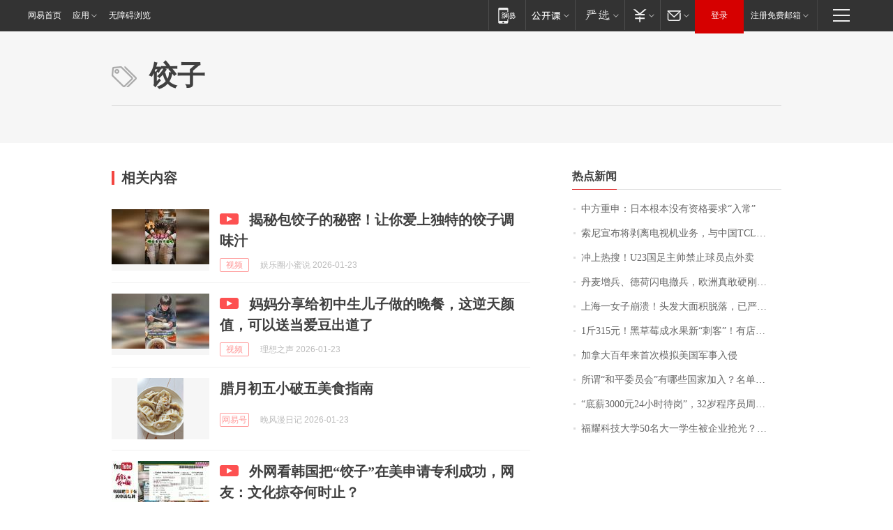

--- FILE ---
content_type: application/x-javascript
request_url: https://news.163.com/special/00015BLB/keywordindex_hot.js?_=1769150712341&callback=callback
body_size: 1104
content:
callback({
date: "2026-01-23 14:15:57",
news:[
		        	{
		"title":"\u4E2D\u65B9\u91CD\u7533\uFF1A\u65E5\u672C\u6839\u672C\u6CA1\u6709\u8D44\u683C\u8981\u6C42\u201C\u5165\u5E38\u201D",
        "time":"2026.01.23 14:00:00",
		"link":"https://www.163.com/dy/article/KJS1A2GE0514R9L4.html",
	}
      	         ,
        	{
		"title":"\u7D22\u5C3C\u5BA3\u5E03\u5C06\u5265\u79BB\u7535\u89C6\u673A\u4E1A\u52A1\uFF0C\u4E0E\u4E2D\u56FD\u0054\u0043\u004C\u6210\u7ACB\u5408\u8D44\u516C\u53F8\uFF0C\u0054\u0043\u004C\u6301\u80A1\u0035\u0031\u0025",
        "time":"2026.01.23 14:00:00",
		"link":"https://www.163.com/dy/article/KJOETP2I0530JPVV.html",
	}
      	         ,
        	{
		"title":"\u51B2\u4E0A\u70ED\u641C\uFF01\u0055\u0032\u0033\u56FD\u8DB3\u4E3B\u5E05\u7981\u6B62\u7403\u5458\u70B9\u5916\u5356",
        "time":"2026.01.23 14:00:00",
		"link":"https://www.163.com/dy/article/KJSKDEO30514R9OJ.html",
	}
      	         ,
        	{
		"title":"\u4E39\u9EA6\u589E\u5175\u3001\u5FB7\u8377\u95EA\u7535\u64A4\u5175\uFF0C\u6B27\u6D32\u771F\u6562\u786C\u521A\u7F8E\u56FD\uFF1F",
        "time":"2026.01.23 14:00:00",
		"link":"https://www.163.com/dy/article/KJNTOH6S053469M5.html",
	}
      	         ,
        	{
		"title":"\u4E0A\u6D77\u4E00\u5973\u5B50\u5D29\u6E83\uFF01\u5934\u53D1\u5927\u9762\u79EF\u8131\u843D\uFF0C\u5DF2\u4E25\u91CD\u6E83\u70C2\uFF0C\u7406\u53D1\u5E08\uFF1A\u522B\u518D\u6298\u817E\u4E86\u2026\u2026",
        "time":"2026.01.23 14:00:00",
		"link":"https://www.163.com/dy/article/KJOD04530514R9OJ.html",
	}
      	         ,
        	{
		"title":"\u0031\u65A4\u0033\u0031\u0035\u5143\uFF01\u9ED1\u8349\u8393\u6210\u6C34\u679C\u65B0\u201C\u523A\u5BA2\u201D\uFF01\u6709\u5E97\u94FA\u9500\u552E\u8D85\u0033\u0030\u0030\u0030\u5355\uFF0C\u4E1A\u5185\u4EBA\u58EB\uFF1A\u9ED1\u8349\u8393\u7684\u7CD6\u5EA6\u66F4\u9AD8\uFF0C\u57FA\u672C\u90FD\u5728\u0031\u0035\u5EA6\u4EE5\u4E0A",
        "time":"2026.01.23 14:00:00",
		"link":"https://www.163.com/dy/article/KJQ5NTF40550B6IS.html",
	}
      	         ,
        	{
		"title":"\u52A0\u62FF\u5927\u767E\u5E74\u6765\u9996\u6B21\u6A21\u62DF\u7F8E\u56FD\u519B\u4E8B\u5165\u4FB5",
        "time":"2026.01.23 14:00:00",
		"link":"https://www.163.com/dy/article/KJO8L136000189PS.html",
	}
      	         ,
        	{
		"title":"\u6240\u8C13\u201C\u548C\u5E73\u59D4\u5458\u4F1A\u201D\u6709\u54EA\u4E9B\u56FD\u5BB6\u52A0\u5165\uFF1F\u540D\u5355\u516C\u5E03",
        "time":"2026.01.23 14:00:00",
		"link":"https://www.163.com/dy/article/KJTN0JDR0530M570.html",
	}
      	         ,
        	{
		"title":"\u201C\u5E95\u85AA\u0033\u0030\u0030\u0030\u5143\u0032\u0034\u5C0F\u65F6\u5F85\u5C97\u201D\uFF0C\u0033\u0032\u5C81\u7A0B\u5E8F\u5458\u5468\u672B\u731D\u6B7B\uFF0C\u59BB\u5B50\uFF1A\u82E5\u65F6\u5149\u5012\u6D41\uFF0C\u4E00\u5B9A\u903C\u4ED6\u8F9E\u804C\uFF01\u516C\u53F8\u53BB\u5E74\u4E09\u5B63\u62A5\u51C0\u5229\u6DA6\u0038\u002E\u0036\u0037\u4EBF\u5143",
        "time":"2026.01.23 14:00:00",
		"link":"https://www.163.com/dy/article/KJTMTQ5B0512B07B.html",
	}
      	         ,
        	{
		"title":"\u798F\u8000\u79D1\u6280\u5927\u5B66\u0035\u0030\u540D\u5927\u4E00\u5B66\u751F\u88AB\u4F01\u4E1A\u62A2\u5149\uFF1F\u6821\u957F\u738B\u6811\u56FD\u56DE\u5E94\uFF1A\u672C\u79D1\u751F\u4E0D\u662F\u76EE\u6807\uFF0C\u8981\u628A\u4ED6\u4EEC\u57F9\u517B\u6210\u5353\u8D8A\u521B\u65B0\u4EBA\u624D\uFF01\u66F9\u5FB7\u65FA\u66FE\u79F0\u201C\u5BF9\u6807\u65AF\u5766\u798F\u201D",
        "time":"2026.01.23 14:00:00",
		"link":"https://www.163.com/dy/article/KJTTMEOA0512B07B.html",
	}
      ],
photos: [
		]
})